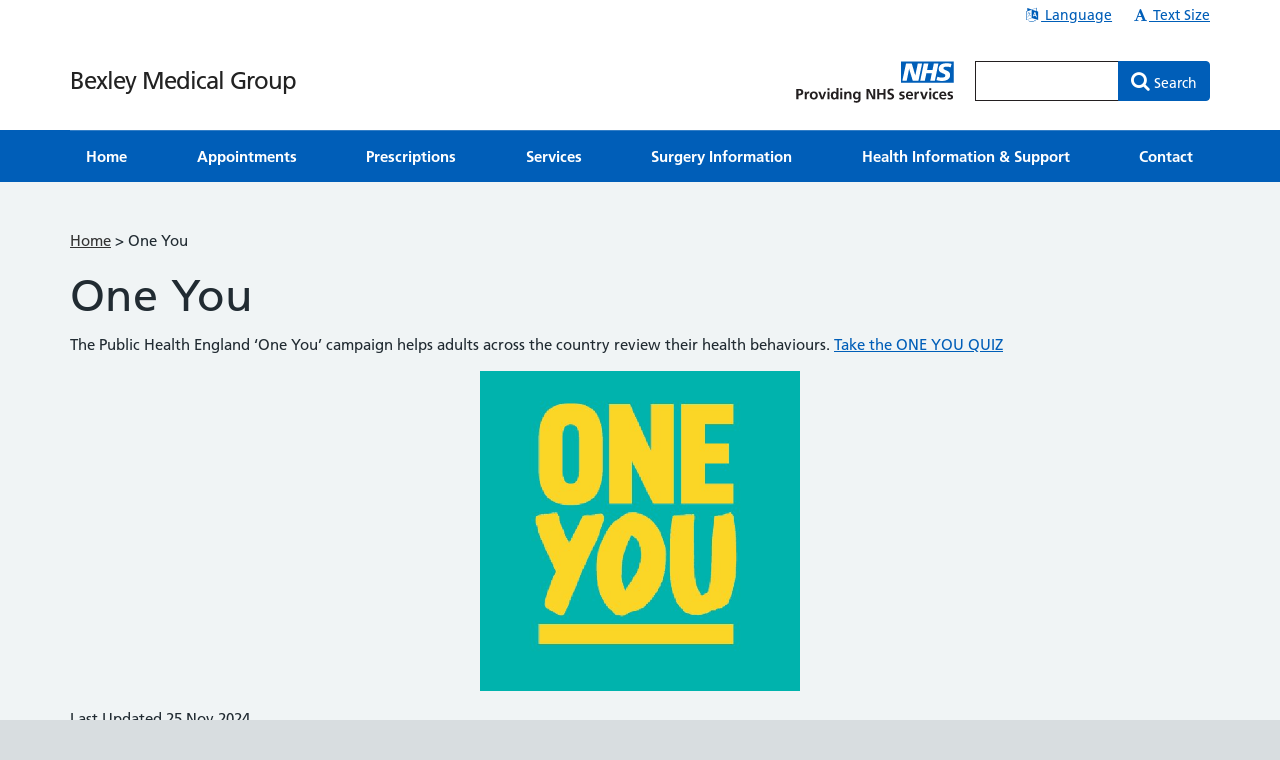

--- FILE ---
content_type: text/css
request_url: https://bexleymedicalgroup.co.uk/lib/css/themes/nhsv2PrimaryCareEngland/light-light/color.min.css?v=18.27
body_size: 4027
content:
html{background-color:#d8dde0}@font-face{font-display:swap;font-family:"Frutiger W01";font-style:normal;font-weight:400;src:url(https://assets.nhs.uk/fonts/FrutigerLTW01-55Roman.eot?#iefix);src:url(https://assets.nhs.uk/fonts/FrutigerLTW01-55Roman.eot?#iefix) format("eot"),url(https://assets.nhs.uk/fonts/FrutigerLTW01-55Roman.woff2) format("woff2"),url(https://assets.nhs.uk/fonts/FrutigerLTW01-55Roman.woff) format("woff"),url(https://assets.nhs.uk/fonts/FrutigerLTW01-55Roman.ttf) format("truetype"),url(https://assets.nhs.uk/fonts/FrutigerLTW01-55Roman.svg#7def0e34-f28d-434f-b2ec-472bde847115) format("svg")}@font-face{font-display:swap;font-family:"Frutiger W01";font-style:normal;font-weight:600;src:url(https://assets.nhs.uk/fonts/FrutigerLTW01-65Bold.eot?#iefix);src:url(https://assets.nhs.uk/fonts/FrutigerLTW01-65Bold.eot?#iefix) format("eot"),url(https://assets.nhs.uk/fonts/FrutigerLTW01-65Bold.woff2) format("woff2"),url(https://assets.nhs.uk/fonts/FrutigerLTW01-65Bold.woff) format("woff"),url(https://assets.nhs.uk/fonts/FrutigerLTW01-65Bold.ttf) format("truetype"),url(https://assets.nhs.uk/fonts/FrutigerLTW01-65Bold.svg#eae74276-dd78-47e4-9b27-dac81c3411ca) format("svg")}body{background-color:#f0f4f5;color:#212b32;font-family:"Frutiger W01",Arial,Sans-serif!important;font-weight:400}.section-head{background-color:#fff}.site-brand{font-size:24px;background-image:none;color:#222;background-repeat:no-repeat;background-position:top left;background-size:auto 40px;min-height:auto;line-height:normal;display:inline-block;padding-bottom:5px;padding-top:5px}.searchblock{padding-top:10px;padding-left:20px;background-image:url(../Providing-NHS-Services-BLUE-with-margin-hfTB.svg);background-repeat:no-repeat;background-size:auto 60px;min-height:60px;min-width:450px}.site-brand:hover{color:#00519f;text-decoration:underline}.site-brand:focus{text-decoration:none;background-image:none;outline:0;color:#000;background-color:#fae100;box-shadow:inset 0 -4px 0 0 #000;padding-bottom:5px;padding-top:5px}.primarycarelabel2{display:block;height:1px}.primarycarelabel2 img{height:45px;width:160px;float:left;padding-right:20px}.section-head-menu > li > a,.section-head-menu > li > span{padding-right:0;color:#005eb8;text-decoration:underline}.section-head-menu > li > a:hover,.section-head-menu > li > span:hover{color:#7c2855;background-color:rgba(0,0,0,0.1);background-color:transparent;text-decoration:none}.section-head-menu > li > a:focus,.section-head-menu > li > span:focus{text-decoration:none;background-color:#fae100;color:#000;box-shadow:inset 0 -2px 0 0 #000}.container-head-masthead{padding-top:20px;padding-bottom:20px}.input-group-search input[type="text"]{border:1px solid #231f20;font-size:16px;height:40px;padding:0 12px}.input-group-search .btn-primary{height:40px;background-color:#005eb8;border-color:#005eb8;color:#fff}.input-group-search .btn-primary:hover{background-color:#005eb8;color:#fff}.input-group-search .btn-primary:focus{text-decoration:none;background-color:#fae100;color:#000;outline:3px solid #000;outline-offset:0;box-shadow:inset 0 0 0 0 #000}.input-group-search a:before{font:normal normal normal 20px/1 FontAwesome;content:"\f002"}.section-menu{background-color:#005eb8}.section-menu .Menu{background:unset;display:flex;justify-content:space-between;border-top:1px solid hsla(0,0%,100%,0.2)}.section-menu .Menu > li{float:unset}.section-menu .Menu > li > a,.section-menu .Menu > li > a:active{float:unset;padding:12px 16px;display:block;height:auto;line-height:normal;color:#fff;border-bottom:4px solid transparent;border-top:4px solid transparent}.section-menu .Menu > li > a:hover{text-decoration:underline}.section-menu .Menu > li > a:focus{background-color:#fae100;color:#000;border-bottom-color:#000;outline:3px solid #ffeb3b;outline-offset:0;box-shadow:inset 0 0 0 0 #212b32}@media screen and (max-width: 960px){.section-menu .Menu{flex-direction:column;justify-content:flex-start;display:none}.section-menu .Menu > li > a{border-bottom:none}}.section-foot{background-color:#d8dde0;border-top:4px solid #005eb8}.section-foot a{text-decoration:underline;font-size:1rem;color:#212b32}.section-foot a:active{text-decoration:underline;font-size:1rem;color:#212b32}.section-foot a:hover{text-decoration:none;color:#7C2855}.section-foot a:focus{background-color:#fae100;color:#000;box-shadow:inset 0 -2px 0 0 #212b32;outline:2px solid #fae100;outline-offset:0}.section-foot-top{padding-top:32px;padding-bottom:32px;border:none}.section-foot-bottom{padding-top:0;padding-bottom:32px}.tile-set > a{background-color:#f0f4f5!important}.quick-menu{border:1px solid #d8dde0;background-color:#fff}.quick-menu > h2{background-color:#cce3f5;color:#000;font-size:1.2em;line-height:30px;padding:8px 15px;margin:0}.quick-menu > .SideBar{background-color:unset;padding:0}.quick-menu > .SideBar li a{font-size:1rem;padding:8px 16px}.quick-menu > .SideBar li a:hover{background-color:#dff9ff;text-decoration:underline;box-shadow:0 2px #005EB8}.quick-menu > .SideBar li a:focus{background-color:#ffeb3b;box-shadow:0 2px #212b32;color:#000;outline:3px solid #000;outline-offset:0;text-decoration:underline}.quick-menu > .SideBar li:not(:last-child){border-bottom:1px solid #d8dde0}.panel-nochrome{box-shadow:none}a.panel:hover{border-color:#005eb8}.panel:not(.panel-nochrome){border-radius:0;position:relative;border-color:#d8dde0}.panel:not(.panel-nochrome) .panel-heading{background-color:#005eb8;border:unset;color:#fff;border-radius:0}a.panel.panel-body .media{min-height:175px}.col-body-content .panel:not(.panel-nochrome):not(.panel-body):not(.panel-nhs-library){margin-top:16px;border-bottom-width:4px;margin-bottom:48px}.col-body-content .panel:not(.panel-nochrome):not(.panel-body):not(.panel-nhs-library) .panel-heading{padding:8px 32px;font-size:1.5rem;margin:-16px 16px 0 -1px;display:inline-block}.ph-with-button{width:80%}.col-body-content .panel:first-child{margin-top:16px}.SurveyList,.Content,.col-body-content .panel:not(.panel-body){margin-bottom:20px}.news-ticker-horizontal{margin-bottom:20px}.FormList li a{background-color:#cce3f5;color:#000;border-radius:0;padding:12px 24px;font-size:1rem;position:relative;box-shadow:inset 0 -2px 0 0 #005eb8}.FormList li a:visited{background-color:#cce3f5;color:#000;font-size:1rem;box-shadow:inset 0 -2px 0 0 #005eb8}.FormList li a:hover{background-color:#005eb8;color:#fff;text-decoration:underline}.FormList li a:focus{color:#000;background-color:#fae100;outline:3px solid #000;outline-offset:0;box-shadow:inset 0 0 0 0 #000}.FormList li a::after{width:24px;height:24px;position:absolute;right:24px;top:12px}.choices-list li a{background-color:#005eb8;color:#fff;border-radius:0;padding:12px 24px;font-size:1.125rem;position:relative;text-decoration:none}.choices-list li a:visited{background-color:#005eb8;color:#fff;border-radius:0;padding:12px 24px;font-size:1.125rem;position:relative;text-decoration:none}.choices-list li a:hover{background-color:#005eb8;color:#fff;text-decoration:underline}.choices-list li a:focus{background:#fae100;color:#000;box-shadow:inset 0 -2px 0 0 #212b32}.choices-list li a::after{width:24px;height:24px;position:absolute;right:24px;top:12px}.list-links li a{color:#005eb8;text-decoration:none;display:block;padding:0}.list-links li a:visited{color:#005eb8}.list-links li a:hover{color:#7c2855;text-decoration:underline}.list-links li a:focus{background-color:#ffeb3b;box-shadow:0 2px #212b32;color:#212b32;outline:2px solid transparent;text-decoration:none}.list-links li a:focus:hover{text-decoration:none}.list-links-btn li a{background-color:#FFF;color:#005eb8;border-radius:0;padding:20px!important;font-size:1.5rem;position:relative;border:2px solid #d8dde0;text-decoration:underline}.list-links-btn li a:visited{background-color:#FFF;color:#005eb8;border:2px solid #d8dde0;text-decoration:underline}.list-links-btn li a:hover{background-color:#FFF;color:#7c2855;text-decoration:none;border:2px solid #7c2855}.list-links-btn li a:focus{background:#fae100;color:#000;border:2px solid #000;box-shadow:inset 0 0 0 0 #212b32;outline:2px solid #000;outline-offset:0}.list-links-btn li a::after{width:24px;height:24px;position:absolute;right:24px;top:12px}.list-links-btn li a::after{content:none}.list-links-btn li a:focus::after{content:none}.SurveyList a{border-radius:0}.SurveyList a:hover{color:#fff}.list-links-btn.list-col-3 li{margin-bottom:16px}ul.NewsList li strong{border-radius:0;color:#003192;background-color:#f0f4f5;text-shadow:none;box-shadow:none}ul.NewsList li div h2 a{font-size:1.2rem;text-transform:capitalize;text-decoration:underline}ul.NewsList li div h2 a:hover{color:#7c2855;font-size:1.2rem;text-transform:capitalize;text-decoration:none}ul.globalslideshow li{background-color:#005eb8}ul.globalslideshow li div{background-color:#005eb8;color:#fff}ul.globalslideshow li div h1,ul.globalslideshow li div p{color:#fff}ul.globalslideshow li div .Button{background-color:#fff;color:#003192;box-shadow:0 2px 0 #212b32}ul.globalslideshow li div .Button:hover{background-color:#212b32;color:#FFF;box-shadow:0 2px 0 #212b32;text-decoration:underline}ul.globalslideshow li div .Button:focus{text-decoration:none;background-color:#fae100;color:#000;box-shadow:inset 0 0 0 0 #212b32}.btn.btn-lg,.Button.btn-lg{background-color:#007f3b;border:2px solid transparent;border-radius:4px;box-shadow:0 4px 0 #00401e;color:#fff;cursor:pointer;font-weight:600;padding:12px 16px;position:relative;text-align:center;height:auto;font-size:1.1875rem;line-height:1.47368}.btn.btn-lg:hover,.Button.btn-lg:hover{background-color:#00662f;color:#fff;box-shadow:0 4px 0 #00401e;text-decoration:underline}.btn.btn-lg:focus,.Button.btn-lg:focus{text-decoration:none;background-color:#fae100;color:#000;box-shadow:0 4px 0 #00401e;outline:3px solid #000;outline-offset:0}.news-ticker-horizontal{background-color:#fff;border-radius:0}.news-ticker-horizontal > ul > li{background-color:#fff!important}.news-ticker-horizontal a{padding:1rem}.large-news-ticker ul li{background-color:#fff;border-color:transparent;color:#005eb8}.large-news-ticker ul li a{color:inherit}.large-news-ticker ul li a em{color:#374753}.large-news-ticker ul li a span{color:#212b32}.large-news-ticker ul li a:hover{background-color:#f0f4f5}.large-news-ticker ul li a:focus{color:#000;background-color:#fae100;box-shadow:0 0 0 3px #000 inset}.opg-ad-disclaimer{border:none;padding:0}.section-body-head{margin-bottom:5px}.section-body-head h1{font-size:3rem}.Body{padding-top:48px;padding-bottom:48px}.page-actions{background-color:#fff;border:1px solid #d8dde0;border-bottom-width:4px;padding:24px}.breadcrumb{background-color:#fff}.well{border-radius:0;border:none;margin-bottom:32px;box-shadow:none;background-color:rgba(0,0,0,0.05)}.panel-rss{overflow:visible}.large-news-ticker .panel-heading a{color:#FFF!important;padding:0 10px;display:block}.large-news-ticker .panel-heading a:hover{color:#FAE100!important;padding:0 10px;display:block}.large-news-ticker .panel-heading a:focus{background-color:#fae100;text-decoration:none;padding:0 10px;color:#000!important;outline:3px solid #000;outline-offset:0;box-shadow:inset 0 0 0 0 #212b32}.form-control{display:block;width:100%;height:40px;padding:6px 12px;font-weight:400;font-size:16px;font-size:1rem;line-height:1.5;color:#000;background-color:#fff;background-image:none;border-radius:0;box-sizing:border-box;-moz-appearance:listbox!important;-webkit-appearance:listbox!important;appearance:none;border:2px solid #4c6272;transition:border-color ease-in-out .15s,box-shadow ease-in-out .15s}.form-control:focus{border:2px solid #212b32;box-shadow:inset 0 0 0 2px;outline:4px solid #ffeb3b;outline-offset:0}.form-control-check{display:inline-block;padding:0 0 0 40px;margin:0 0 8px}.form-control-radio label{font-weight:400;margin:0;padding:0 15px 0 0;display:block;width:100%}.form-control-radio{padding-left:0;margin-bottom:6px;display:inline-block}.form-control-radio input[type="radio"]{opacity:0;top:0;left:0;cursor:inherit;-webkit-appearance:none;-moz-appearance:none;appearance:none}.form-control-radio input[type="radio"] + ::before{content:"";display:inline-block;position:relative;width:40px;height:40px;margin-right:.5rem;border-radius:50%;border-style:solid;border-width:2px;border-color:#4c6272;vertical-align:middle}.form-control-radio input[type="radio"]:checked + ::before{background:radial-gradient(#212b32 0%,#212b32 40%,transparent 50%,transparent);border-color:#212b32;border-style:solid;border-width:2px}.form-control-radio input[type="radio"]:checked{color:#212b32}.form-control-radio input[type="radio"]:focus + ::before{border:2px solid #212b32;box-shadow:inset 0 0 0 2px;outline:4px solid #ffeb3b;outline-offset:0;border-radius:50%}.form-control-check label{font-weight:400;margin:12px 0 10px 50px;display:block;width:92%;padding:13px 0 0}.form-control-check{padding-left:0;margin-bottom:30px;display:block;position:relative}.form-control-check > input[type="checkbox"]{display:block;border:2px solid #212b32;border-radius:0;background-color:#fff;-webkit-appearance:none;-moz-appearance:none;appearance:none;margin:0 0 5px;width:40px;height:40px;cursor:pointer}.form-control-check > input[type="checkbox"]:checked:before{content:"";position:absolute;padding:0 0 0 4px;left:12px;bottom:8px;width:4px;height:20px;border:solid #000;border-width:0 3px 3px 0;-webkit-transform:rotate(45deg);-ms-transform:rotate(45deg);transform:rotate(45deg);vertical-align:top}.form-control-check input[type="checkbox"]:after{-ms-filter:progid:DXImageTransform.Microsoft.Alpha(Opacity=0);filter:alpha(opacity=0);opacity:0;content:'';position:absolute;width:22px;height:12px;top:8px;left:7px;border:2px solid #212b32;-webkit-transform:rotate(-45deg);-moz-transform:rotate(-45deg);-o-transform:rotate(-45deg);-ms-transform:rotate(-45deg);transform:rotate(-45deg)}.form-control-check input[type="checkbox"]:focus{border:2px solid #212b32;box-shadow:inset 0 0 0 2px;outline:3px solid #ffeb3b!important;outline-offset:0}.chk-inline{display:inline-flex}.chk-block{display:flex}.checkbox{cursor:pointer;position:relative}.checkbox > label{padding:.85rem .45rem .85rem 3.15rem}.checkbox > span{color:#212b32;padding:.85rem .45rem .85rem 3.15rem;font-weight:400;display:block}.checkbox > input{position:absolute;height:40px;width:40px;-webkit-appearance:none;-moz-appearance:none;-o-appearance:none;appearance:none;border:2px solid #212b32;border-radius:0;outline:none;transition-duration:.3s;background-color:#FFF;cursor:pointer;vertical-align:top}.checkbox > input:checked{border:2px solid #212b32;background-color:#FFF}.checkbox > input:checked:before{content:"";position:absolute;display:block;padding:0 0 0 4px;left:12px;bottom:8px;width:4px;height:20px;border:solid #000;border-width:0 4px 4px 0;-webkit-transform:rotate(45deg);-ms-transform:rotate(45deg);transform:rotate(45deg);vertical-align:top}.checkbox > input:active{border:2px solid #212b32}.checkbox > input:focus{border:2px solid #212b32;box-shadow:inset 0 0 0 2px;outline:4px solid #ffeb3b;outline-offset:0}.CheckBox{cursor:pointer;position:relative}.CheckBox > label{padding:1.35rem .45rem .85rem 1.8rem}.CheckBox > span{color:#212b32;padding:.85rem .45rem 0 0;font-weight:400;display:block}.CheckBox > .CheckBox > input{position:absolute;height:40px;width:40px;-webkit-appearance:none;-moz-appearance:none;-o-appearance:none;appearance:none;border:2px solid #212b32;border-radius:0;outline:none;transition-duration:.3s;background-color:#FFF;cursor:pointer;vertical-align:top}.CheckBox > .CheckBox > input:checked{border:2px solid #212b32;background-color:#FFF}.CheckBox > .CheckBox > input:checked:before{content:"";position:absolute;display:block;padding:0 0 0 4px;left:12px;bottom:8px;width:4px;height:20px;border:solid #000;border-width:0 4px 4px 0;-webkit-transform:rotate(45deg);-ms-transform:rotate(45deg);transform:rotate(45deg);vertical-align:top}.CheckBox > .CheckBox > input:active{border:2px solid #212b32}.CheckBox > .CheckBox > input:focus{border:2px solid #212b32;box-shadow:inset 0 0 0 2px;outline:4px solid #ffeb3b;outline-offset:0}.form-control select{font-weight:400;font-size:16px;line-height:1.5;border:2px solid #4c6272;box-sizing:border-box;height:40px;max-width:100%;padding:4px}.form-control select:focus{border:2px solid #212b32;box-shadow:inset 0 0 0 2px;outline:4px solid #ffeb3b;outline-offset:0}.form-control select option:active,.form-control select option:checked,.form-control select:focus::-ms-value{background-color:#005eb8;color:#fff}.form-control select--error{border:2px solid #d5281b}@media (min-width: 40.0625em){.form-control select{font-size:19px;font-size:1.1875rem;line-height:1.47368}}@media print{.form-control select{font-size:14pt;line-height:1.15}}.checkbox-pretty{background-color:rgba(0,0,0,0.075);padding:15px;display:block;border-radius:3px}.checkbox-pretty input{opacity:0;position:absolute}.checkbox-pretty span{position:relative;padding-left:56px;display:block;min-height:20px;line-height:1.5}.checkbox-pretty input + span:before{content:"";display:block;position:absolute;top:0;left:0;width:40px;height:40px;border:2px solid #4c6272;background-color:#FFF;border-radius:0;font:normal normal normal 16px/1 FontAwesome}.checkbox-pretty input:checked + span:before{content:"\f00c";color:#000;border:2px solid #212b32;background-color:#FFF;font-size:38px}.checkbox-pretty input:focus:checked + span:before{box-shadow:inset 0 0 0 2px;outline:4px solid #ffeb3b;outline-offset:0}.checkbox-pretty input:focus + span:before{box-shadow:inset 0 0 0 2px;outline:4px solid #ffeb3b;outline-offset:0}.checkbox-pretty-error{background-color:#FDF2F4;color:#a11919}.list-group-radio .form-control-radio,.list-group-check .form-control-radio,.list-group-radio .form-control-check,.list-group-check .form-control-check{border-top:none;border-right:none;border-left:none}.list-group-radio .form-control-radio:last-child,.list-group-check .form-control-radio:last-child,.list-group-radio .form-control-check:last-child,.list-group-check .form-control-check:last-child{border-bottom:none}@media (max-width: 400px){a.news-ticker-link{padding:15px 3px}.news-ticker-horizontal > ul > li > a{overflow:hidden;text-overflow:ellipsis;white-space:nowrap;padding:15px 3px}}ul.globalslideshow li div{color:#fff}ul.globalslideshow li div h1,ul.globalslideshow li div h2,ul.globalslideshow li div p{color:#fff}ul.globalslideshow li div p a:link{color:#FFF;text-decoration:underline}ul.globalslideshow li div p a:active{color:#FFF;text-decoration:underline}ul.globalslideshow li div p a:visited{color:#FFF;text-decoration:underline}ul.globalslideshow li div p a:hover{color:#FFF;text-decoration:none}ul.globalslideshow li div p a:focus{background-color:#ffeb3b;box-shadow:0 -2px #ffeb3b,0 4px #212b32;color:#212b32;outline:4px solid transparent;text-decoration:none}@media screen and (max-width: 500px){ul.globalslideshow{min-height:300px}ul.globalslideshow li{min-height:300px}}.services{margin-left:23px}@media (max-width: 1199px){.services{margin-left:6px}}.panel-contact ul li a:link,.panel-contact ul li a:visited{font-style:normal;font-weight:700;color:#003d72;font-size:1rem;text-decoration:underline}.panel-contact ul li a:hover{color:#7c2855;text-decoration:none}.panel-contact ul li a:focus{text-decoration:none;background-color:#fae100;color:#000;box-shadow:inset 0 -2px 0 0 #000}a.Button{background-color:#005eb8;color:#FFF;text-decoration:none;margin-left:3px}a.Button:hover{text-decoration:underline;background-color:#003d72;color:#FFF}a.Button:focus{text-decoration:none;background-color:#fae100;color:#000;outline:3px solid #000;outline-offset:0;box-shadow:inset 0 0 0 0 #212b32}.panel-rss .feed li a{font-size:1rem;color:#0969C8;text-decoration:underline}.panel-rss .feed li a:hover{color:#7c2855;text-decoration:none}.ph-with-button{width:87%}.ph-with-button2{width:87%}.ph-with-button a.Button{color:#212b32;background-color:#FFF;font-size:1rem;height:42px;line-height:38px;font-weight:400;margin-right:5px;padding:0 15px;text-align:center;text-decoration:none;box-shadow:0 4px 0 #212b32}.ph-with-button a.Button:active{color:#212b32;background-color:#FFF;font-size:1rem;height:42px;line-height:38px;font-weight:400;margin-right:5px;padding:0 15px;text-align:center;text-decoration:none;box-shadow:0 4px 0 #212b32}.ph-with-button a.Button:hover{color:#212b32;background-color:#f2f2f2;font-size:1rem;height:42px;line-height:38px;font-weight:400;margin-right:5px;padding:0 15px;text-decoration:underline}.ph-with-button a.Button:focus{text-decoration:none;background-color:#fae100;color:#212b32}.h-with-button{width:87%}.h-with-button a.Button{color:#212b32;background-color:#FFF;font-size:1rem;height:42px;line-height:38px;font-weight:400;margin-right:5px;padding:0 15px;text-align:center;text-decoration:none;box-shadow:0 4px 0 #212b32}.h-with-button a.Button:active{color:#212b32;background-color:#FFF;font-size:1rem;height:42px;line-height:38px;font-weight:400;margin-right:5px;padding:0 15px;text-align:center;text-decoration:none;box-shadow:0 4px 0 #212b32}.h-with-button a.Button:hover{color:#212b32;background-color:#f2f2f2;font-size:1rem;height:42px;line-height:38px;font-weight:400;margin-right:5px;padding:0 15px;text-decoration:underline}.h-with-button a.Button:focus{text-decoration:none;background-color:#fae100;color:#212b32}.ph-with-button2 a.btn-sm,.ph-with-button2 a.btn-sm:active{color:#212b32;background-color:#FFF;height:30px;line-height:1.5;font-weight:400;margin-right:5px;padding:5px 10px;text-align:center;box-shadow:0 4px 0 #212b32;font-size:12px}.ph-with-button2 a.btn-sm:hover{color:#212b32;background-color:#f2f2f2;height:30px;line-height:1.5;font-weight:400;margin-right:5px;padding:5px 10px;box-shadow:0 4px 0 #212b32;font-size:12px}.ph-with-button2 a.btn-sm:focus{text-decoration:none;background-color:#fae100;color:#212b32;box-shadow:0 4px 0 #212b32}.dropdown-menu > li > a:hover{color:#000;text-decoration:none;background-color:#b2ceea}.dropdown-menu > li > a:focus{color:#000;text-decoration:none;background-color:#fae100;box-shadow:inset 0 0 0 0 #212b32!important}.list-group-radio .form-control-radio label{display:block;padding:8px 20px 8px 0}.form-control-static a{color:#333;text-decoration:underline}.form-control-static a:hover{color:#000;text-decoration:none}.form-control-static a:focus{text-decoration:none;background-color:#fae100;color:#000;outline:3px solid #000;outline-offset:0;padding:2px}.fft-check{color:#212b32;padding:1.45rem .45rem .85rem .35rem!important;font-weight:400;display:block}.list-links-thumbnail > li > a{background-color:#fff;border:solid 1px #d8dde0;border-bottom-width:4px}.list-links-thumbnail > li > a:hover{border-color:#212b32}.list-links-thumbnail li a span{display:flex;padding:15px;min-height:40px;text-align:center;justify-content:center;align-items:center;line-height:1.2}.list-links-btn li a{text-align:center}@media screen and (max-width: 500px){.list-links-thumbnail li a span{min-height:10px;line-height:normal}.list-links-thumbnail > li > a{border:solid 2px #d8dde0;border-bottom-width:2px}}@media screen and (max-width: 500px){.list-links{margin:0}.list-col-2 li,.list-col-3 li{margin-bottom:13px}.panel-picture-links{margin-bottom:0}.Body{padding-top:15px}.list-links-btn li a{padding:10px 20px!important;font-size:1.3rem;text-decoration:none}.list-links-btn.list-col-3 li{margin-bottom:6px}.list-links-btn li a:hover{text-decoration:underline}.site-brand,.site-brand:focus{font-size:20px;padding-top:0;min-height:40px;padding-right:0;margin-right:130px;margin-bottom:0!important}.searchblock{padding-top:10px;padding-left:15px;background-image:none;min-height:60px;min-width:320px}.brandblock{background-image:url(../Providing-NHS-Services-BLUE.svg);background-position:right;background-repeat:no-repeat;background-size:110px 38px;margin-right:14px;padding-right:0}.primarycarelabel1{display:block;height:1px;float:right}.primarycarelabel1 img{height:38px;width:110px}.primarycarelabel2{display:none}.container-head-masthead{padding-top:10px;padding-bottom:10px}.panel-big-links{margin-bottom:0}}@media screen and (max-width: 770px){.site-brand{margin-bottom:10px}}.container-slideshow .slideshow-controls{width:100px}